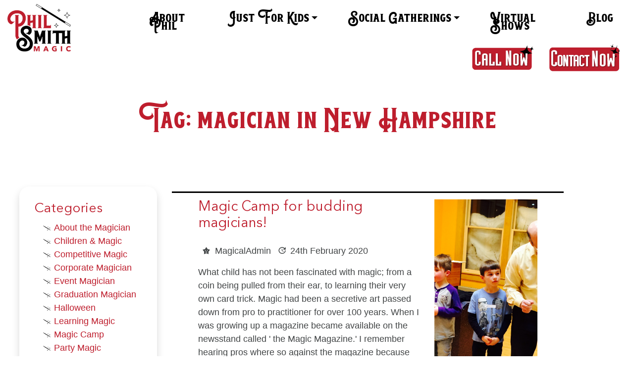

--- FILE ---
content_type: text/html; charset=UTF-8
request_url: https://abracadabraprod.com/tag/magician-in-new-hampshire/
body_size: 13164
content:
<!doctype html>

<html lang="en">
  <head>
  	<meta charset="utf-8">
  	<meta charset="UTF-8">
  	<meta name="viewport" content="width=device-width, initial-scale=1, shrink-to-fit=no">
  	<title>magician in New Hampshire Archives - Abracadabra Productions</title>
	<link rel="stylesheet" href="https://abracadabraprod.com/wp-content/themes/ZebraloveWebSolutions21/css/bootstrap.min.css">
	<link href="https://abracadabraprod.com/wp-content/themes/ZebraloveWebSolutions21/style.css?ver=674" rel="stylesheet">
	<meta name='robots' content='index, follow, max-image-preview:large, max-snippet:-1, max-video-preview:-1' />
	<style>img:is([sizes="auto" i], [sizes^="auto," i]) { contain-intrinsic-size: 3000px 1500px }</style>
	
	<!-- This site is optimized with the Yoast SEO plugin v26.2 - https://yoast.com/wordpress/plugins/seo/ -->
	<link rel="canonical" href="https://abracadabraprod.com/tag/magician-in-new-hampshire/" />
	<meta property="og:locale" content="en_US" />
	<meta property="og:type" content="article" />
	<meta property="og:title" content="magician in New Hampshire Archives - Abracadabra Productions" />
	<meta property="og:url" content="https://abracadabraprod.com/tag/magician-in-new-hampshire/" />
	<meta property="og:site_name" content="Abracadabra Productions" />
	<meta property="og:image" content="https://abracadabraprod.com/wp-content/uploads/2021/06/10873519_857554957600081_3494406921434443043_o-1024x697-1.jpg" />
	<meta property="og:image:width" content="1200" />
	<meta property="og:image:height" content="628" />
	<meta property="og:image:type" content="image/jpeg" />
	<meta name="twitter:card" content="summary_large_image" />
	<script type="application/ld+json" class="yoast-schema-graph">{"@context":"https://schema.org","@graph":[{"@type":"CollectionPage","@id":"https://abracadabraprod.com/tag/magician-in-new-hampshire/","url":"https://abracadabraprod.com/tag/magician-in-new-hampshire/","name":"magician in New Hampshire Archives - Abracadabra Productions","isPartOf":{"@id":"https://abracadabraprod.com/#website"},"primaryImageOfPage":{"@id":"https://abracadabraprod.com/tag/magician-in-new-hampshire/#primaryimage"},"image":{"@id":"https://abracadabraprod.com/tag/magician-in-new-hampshire/#primaryimage"},"thumbnailUrl":"https://abracadabraprod.com/wp-content/uploads/2018/04/2015-02-06-18.12.39.jpg","breadcrumb":{"@id":"https://abracadabraprod.com/tag/magician-in-new-hampshire/#breadcrumb"},"inLanguage":"en-US"},{"@type":"ImageObject","inLanguage":"en-US","@id":"https://abracadabraprod.com/tag/magician-in-new-hampshire/#primaryimage","url":"https://abracadabraprod.com/wp-content/uploads/2018/04/2015-02-06-18.12.39.jpg","contentUrl":"https://abracadabraprod.com/wp-content/uploads/2018/04/2015-02-06-18.12.39.jpg","width":2406,"height":1805,"caption":"Magic camp for kids"},{"@type":"BreadcrumbList","@id":"https://abracadabraprod.com/tag/magician-in-new-hampshire/#breadcrumb","itemListElement":[{"@type":"ListItem","position":1,"name":"Home","item":"https://abracadabraprod.com/"},{"@type":"ListItem","position":2,"name":"magician in New Hampshire"}]},{"@type":"WebSite","@id":"https://abracadabraprod.com/#website","url":"https://abracadabraprod.com/","name":"Abracadabra Productions","description":"Phil Smith, your Maine Magician","publisher":{"@id":"https://abracadabraprod.com/#organization"},"potentialAction":[{"@type":"SearchAction","target":{"@type":"EntryPoint","urlTemplate":"https://abracadabraprod.com/?s={search_term_string}"},"query-input":{"@type":"PropertyValueSpecification","valueRequired":true,"valueName":"search_term_string"}}],"inLanguage":"en-US"},{"@type":"Organization","@id":"https://abracadabraprod.com/#organization","name":"Abracadabra Productions","url":"https://abracadabraprod.com/","logo":{"@type":"ImageObject","inLanguage":"en-US","@id":"https://abracadabraprod.com/#/schema/logo/image/","url":"https://abracadabraprod.com/wp-content/uploads/2021/04/maine-magician-logo-150.png","contentUrl":"https://abracadabraprod.com/wp-content/uploads/2021/04/maine-magician-logo-150.png","width":150,"height":92,"caption":"Abracadabra Productions"},"image":{"@id":"https://abracadabraprod.com/#/schema/logo/image/"},"sameAs":["https://www.facebook.com/abracadaproductions"]}]}</script>
	<!-- / Yoast SEO plugin. -->


<link rel='dns-prefetch' href='//cdn.jsdelivr.net' />
<link rel="alternate" type="application/rss+xml" title="Abracadabra Productions &raquo; magician in New Hampshire Tag Feed" href="https://abracadabraprod.com/tag/magician-in-new-hampshire/feed/" />
		<!-- This site uses the Google Analytics by MonsterInsights plugin v9.10.0 - Using Analytics tracking - https://www.monsterinsights.com/ -->
							<script src="//www.googletagmanager.com/gtag/js?id=G-DW1DYR675P"  data-cfasync="false" data-wpfc-render="false" type="text/javascript" async></script>
			<script data-cfasync="false" data-wpfc-render="false" type="text/javascript">
				var mi_version = '9.10.0';
				var mi_track_user = true;
				var mi_no_track_reason = '';
								var MonsterInsightsDefaultLocations = {"page_location":"https:\/\/abracadabraprod.com\/tag\/magician-in-new-hampshire\/"};
								if ( typeof MonsterInsightsPrivacyGuardFilter === 'function' ) {
					var MonsterInsightsLocations = (typeof MonsterInsightsExcludeQuery === 'object') ? MonsterInsightsPrivacyGuardFilter( MonsterInsightsExcludeQuery ) : MonsterInsightsPrivacyGuardFilter( MonsterInsightsDefaultLocations );
				} else {
					var MonsterInsightsLocations = (typeof MonsterInsightsExcludeQuery === 'object') ? MonsterInsightsExcludeQuery : MonsterInsightsDefaultLocations;
				}

								var disableStrs = [
										'ga-disable-G-DW1DYR675P',
									];

				/* Function to detect opted out users */
				function __gtagTrackerIsOptedOut() {
					for (var index = 0; index < disableStrs.length; index++) {
						if (document.cookie.indexOf(disableStrs[index] + '=true') > -1) {
							return true;
						}
					}

					return false;
				}

				/* Disable tracking if the opt-out cookie exists. */
				if (__gtagTrackerIsOptedOut()) {
					for (var index = 0; index < disableStrs.length; index++) {
						window[disableStrs[index]] = true;
					}
				}

				/* Opt-out function */
				function __gtagTrackerOptout() {
					for (var index = 0; index < disableStrs.length; index++) {
						document.cookie = disableStrs[index] + '=true; expires=Thu, 31 Dec 2099 23:59:59 UTC; path=/';
						window[disableStrs[index]] = true;
					}
				}

				if ('undefined' === typeof gaOptout) {
					function gaOptout() {
						__gtagTrackerOptout();
					}
				}
								window.dataLayer = window.dataLayer || [];

				window.MonsterInsightsDualTracker = {
					helpers: {},
					trackers: {},
				};
				if (mi_track_user) {
					function __gtagDataLayer() {
						dataLayer.push(arguments);
					}

					function __gtagTracker(type, name, parameters) {
						if (!parameters) {
							parameters = {};
						}

						if (parameters.send_to) {
							__gtagDataLayer.apply(null, arguments);
							return;
						}

						if (type === 'event') {
														parameters.send_to = monsterinsights_frontend.v4_id;
							var hookName = name;
							if (typeof parameters['event_category'] !== 'undefined') {
								hookName = parameters['event_category'] + ':' + name;
							}

							if (typeof MonsterInsightsDualTracker.trackers[hookName] !== 'undefined') {
								MonsterInsightsDualTracker.trackers[hookName](parameters);
							} else {
								__gtagDataLayer('event', name, parameters);
							}
							
						} else {
							__gtagDataLayer.apply(null, arguments);
						}
					}

					__gtagTracker('js', new Date());
					__gtagTracker('set', {
						'developer_id.dZGIzZG': true,
											});
					if ( MonsterInsightsLocations.page_location ) {
						__gtagTracker('set', MonsterInsightsLocations);
					}
										__gtagTracker('config', 'G-DW1DYR675P', {"forceSSL":"true","link_attribution":"true"} );
										window.gtag = __gtagTracker;										(function () {
						/* https://developers.google.com/analytics/devguides/collection/analyticsjs/ */
						/* ga and __gaTracker compatibility shim. */
						var noopfn = function () {
							return null;
						};
						var newtracker = function () {
							return new Tracker();
						};
						var Tracker = function () {
							return null;
						};
						var p = Tracker.prototype;
						p.get = noopfn;
						p.set = noopfn;
						p.send = function () {
							var args = Array.prototype.slice.call(arguments);
							args.unshift('send');
							__gaTracker.apply(null, args);
						};
						var __gaTracker = function () {
							var len = arguments.length;
							if (len === 0) {
								return;
							}
							var f = arguments[len - 1];
							if (typeof f !== 'object' || f === null || typeof f.hitCallback !== 'function') {
								if ('send' === arguments[0]) {
									var hitConverted, hitObject = false, action;
									if ('event' === arguments[1]) {
										if ('undefined' !== typeof arguments[3]) {
											hitObject = {
												'eventAction': arguments[3],
												'eventCategory': arguments[2],
												'eventLabel': arguments[4],
												'value': arguments[5] ? arguments[5] : 1,
											}
										}
									}
									if ('pageview' === arguments[1]) {
										if ('undefined' !== typeof arguments[2]) {
											hitObject = {
												'eventAction': 'page_view',
												'page_path': arguments[2],
											}
										}
									}
									if (typeof arguments[2] === 'object') {
										hitObject = arguments[2];
									}
									if (typeof arguments[5] === 'object') {
										Object.assign(hitObject, arguments[5]);
									}
									if ('undefined' !== typeof arguments[1].hitType) {
										hitObject = arguments[1];
										if ('pageview' === hitObject.hitType) {
											hitObject.eventAction = 'page_view';
										}
									}
									if (hitObject) {
										action = 'timing' === arguments[1].hitType ? 'timing_complete' : hitObject.eventAction;
										hitConverted = mapArgs(hitObject);
										__gtagTracker('event', action, hitConverted);
									}
								}
								return;
							}

							function mapArgs(args) {
								var arg, hit = {};
								var gaMap = {
									'eventCategory': 'event_category',
									'eventAction': 'event_action',
									'eventLabel': 'event_label',
									'eventValue': 'event_value',
									'nonInteraction': 'non_interaction',
									'timingCategory': 'event_category',
									'timingVar': 'name',
									'timingValue': 'value',
									'timingLabel': 'event_label',
									'page': 'page_path',
									'location': 'page_location',
									'title': 'page_title',
									'referrer' : 'page_referrer',
								};
								for (arg in args) {
																		if (!(!args.hasOwnProperty(arg) || !gaMap.hasOwnProperty(arg))) {
										hit[gaMap[arg]] = args[arg];
									} else {
										hit[arg] = args[arg];
									}
								}
								return hit;
							}

							try {
								f.hitCallback();
							} catch (ex) {
							}
						};
						__gaTracker.create = newtracker;
						__gaTracker.getByName = newtracker;
						__gaTracker.getAll = function () {
							return [];
						};
						__gaTracker.remove = noopfn;
						__gaTracker.loaded = true;
						window['__gaTracker'] = __gaTracker;
					})();
									} else {
										console.log("");
					(function () {
						function __gtagTracker() {
							return null;
						}

						window['__gtagTracker'] = __gtagTracker;
						window['gtag'] = __gtagTracker;
					})();
									}
			</script>
							<!-- / Google Analytics by MonsterInsights -->
		<script type="text/javascript">
/* <![CDATA[ */
window._wpemojiSettings = {"baseUrl":"https:\/\/s.w.org\/images\/core\/emoji\/16.0.1\/72x72\/","ext":".png","svgUrl":"https:\/\/s.w.org\/images\/core\/emoji\/16.0.1\/svg\/","svgExt":".svg","source":{"concatemoji":"https:\/\/abracadabraprod.com\/wp-includes\/js\/wp-emoji-release.min.js?ver=6.8.3"}};
/*! This file is auto-generated */
!function(s,n){var o,i,e;function c(e){try{var t={supportTests:e,timestamp:(new Date).valueOf()};sessionStorage.setItem(o,JSON.stringify(t))}catch(e){}}function p(e,t,n){e.clearRect(0,0,e.canvas.width,e.canvas.height),e.fillText(t,0,0);var t=new Uint32Array(e.getImageData(0,0,e.canvas.width,e.canvas.height).data),a=(e.clearRect(0,0,e.canvas.width,e.canvas.height),e.fillText(n,0,0),new Uint32Array(e.getImageData(0,0,e.canvas.width,e.canvas.height).data));return t.every(function(e,t){return e===a[t]})}function u(e,t){e.clearRect(0,0,e.canvas.width,e.canvas.height),e.fillText(t,0,0);for(var n=e.getImageData(16,16,1,1),a=0;a<n.data.length;a++)if(0!==n.data[a])return!1;return!0}function f(e,t,n,a){switch(t){case"flag":return n(e,"\ud83c\udff3\ufe0f\u200d\u26a7\ufe0f","\ud83c\udff3\ufe0f\u200b\u26a7\ufe0f")?!1:!n(e,"\ud83c\udde8\ud83c\uddf6","\ud83c\udde8\u200b\ud83c\uddf6")&&!n(e,"\ud83c\udff4\udb40\udc67\udb40\udc62\udb40\udc65\udb40\udc6e\udb40\udc67\udb40\udc7f","\ud83c\udff4\u200b\udb40\udc67\u200b\udb40\udc62\u200b\udb40\udc65\u200b\udb40\udc6e\u200b\udb40\udc67\u200b\udb40\udc7f");case"emoji":return!a(e,"\ud83e\udedf")}return!1}function g(e,t,n,a){var r="undefined"!=typeof WorkerGlobalScope&&self instanceof WorkerGlobalScope?new OffscreenCanvas(300,150):s.createElement("canvas"),o=r.getContext("2d",{willReadFrequently:!0}),i=(o.textBaseline="top",o.font="600 32px Arial",{});return e.forEach(function(e){i[e]=t(o,e,n,a)}),i}function t(e){var t=s.createElement("script");t.src=e,t.defer=!0,s.head.appendChild(t)}"undefined"!=typeof Promise&&(o="wpEmojiSettingsSupports",i=["flag","emoji"],n.supports={everything:!0,everythingExceptFlag:!0},e=new Promise(function(e){s.addEventListener("DOMContentLoaded",e,{once:!0})}),new Promise(function(t){var n=function(){try{var e=JSON.parse(sessionStorage.getItem(o));if("object"==typeof e&&"number"==typeof e.timestamp&&(new Date).valueOf()<e.timestamp+604800&&"object"==typeof e.supportTests)return e.supportTests}catch(e){}return null}();if(!n){if("undefined"!=typeof Worker&&"undefined"!=typeof OffscreenCanvas&&"undefined"!=typeof URL&&URL.createObjectURL&&"undefined"!=typeof Blob)try{var e="postMessage("+g.toString()+"("+[JSON.stringify(i),f.toString(),p.toString(),u.toString()].join(",")+"));",a=new Blob([e],{type:"text/javascript"}),r=new Worker(URL.createObjectURL(a),{name:"wpTestEmojiSupports"});return void(r.onmessage=function(e){c(n=e.data),r.terminate(),t(n)})}catch(e){}c(n=g(i,f,p,u))}t(n)}).then(function(e){for(var t in e)n.supports[t]=e[t],n.supports.everything=n.supports.everything&&n.supports[t],"flag"!==t&&(n.supports.everythingExceptFlag=n.supports.everythingExceptFlag&&n.supports[t]);n.supports.everythingExceptFlag=n.supports.everythingExceptFlag&&!n.supports.flag,n.DOMReady=!1,n.readyCallback=function(){n.DOMReady=!0}}).then(function(){return e}).then(function(){var e;n.supports.everything||(n.readyCallback(),(e=n.source||{}).concatemoji?t(e.concatemoji):e.wpemoji&&e.twemoji&&(t(e.twemoji),t(e.wpemoji)))}))}((window,document),window._wpemojiSettings);
/* ]]> */
</script>
<style id='wp-emoji-styles-inline-css' type='text/css'>

	img.wp-smiley, img.emoji {
		display: inline !important;
		border: none !important;
		box-shadow: none !important;
		height: 1em !important;
		width: 1em !important;
		margin: 0 0.07em !important;
		vertical-align: -0.1em !important;
		background: none !important;
		padding: 0 !important;
	}
</style>
<link rel='stylesheet' id='wp-block-library-css' href='https://abracadabraprod.com/wp-includes/css/dist/block-library/style.min.css?ver=6.8.3' type='text/css' media='all' />
<style id='classic-theme-styles-inline-css' type='text/css'>
/*! This file is auto-generated */
.wp-block-button__link{color:#fff;background-color:#32373c;border-radius:9999px;box-shadow:none;text-decoration:none;padding:calc(.667em + 2px) calc(1.333em + 2px);font-size:1.125em}.wp-block-file__button{background:#32373c;color:#fff;text-decoration:none}
</style>
<style id='global-styles-inline-css' type='text/css'>
:root{--wp--preset--aspect-ratio--square: 1;--wp--preset--aspect-ratio--4-3: 4/3;--wp--preset--aspect-ratio--3-4: 3/4;--wp--preset--aspect-ratio--3-2: 3/2;--wp--preset--aspect-ratio--2-3: 2/3;--wp--preset--aspect-ratio--16-9: 16/9;--wp--preset--aspect-ratio--9-16: 9/16;--wp--preset--color--black: #000000;--wp--preset--color--cyan-bluish-gray: #abb8c3;--wp--preset--color--white: #ffffff;--wp--preset--color--pale-pink: #f78da7;--wp--preset--color--vivid-red: #cf2e2e;--wp--preset--color--luminous-vivid-orange: #ff6900;--wp--preset--color--luminous-vivid-amber: #fcb900;--wp--preset--color--light-green-cyan: #7bdcb5;--wp--preset--color--vivid-green-cyan: #00d084;--wp--preset--color--pale-cyan-blue: #8ed1fc;--wp--preset--color--vivid-cyan-blue: #0693e3;--wp--preset--color--vivid-purple: #9b51e0;--wp--preset--gradient--vivid-cyan-blue-to-vivid-purple: linear-gradient(135deg,rgba(6,147,227,1) 0%,rgb(155,81,224) 100%);--wp--preset--gradient--light-green-cyan-to-vivid-green-cyan: linear-gradient(135deg,rgb(122,220,180) 0%,rgb(0,208,130) 100%);--wp--preset--gradient--luminous-vivid-amber-to-luminous-vivid-orange: linear-gradient(135deg,rgba(252,185,0,1) 0%,rgba(255,105,0,1) 100%);--wp--preset--gradient--luminous-vivid-orange-to-vivid-red: linear-gradient(135deg,rgba(255,105,0,1) 0%,rgb(207,46,46) 100%);--wp--preset--gradient--very-light-gray-to-cyan-bluish-gray: linear-gradient(135deg,rgb(238,238,238) 0%,rgb(169,184,195) 100%);--wp--preset--gradient--cool-to-warm-spectrum: linear-gradient(135deg,rgb(74,234,220) 0%,rgb(151,120,209) 20%,rgb(207,42,186) 40%,rgb(238,44,130) 60%,rgb(251,105,98) 80%,rgb(254,248,76) 100%);--wp--preset--gradient--blush-light-purple: linear-gradient(135deg,rgb(255,206,236) 0%,rgb(152,150,240) 100%);--wp--preset--gradient--blush-bordeaux: linear-gradient(135deg,rgb(254,205,165) 0%,rgb(254,45,45) 50%,rgb(107,0,62) 100%);--wp--preset--gradient--luminous-dusk: linear-gradient(135deg,rgb(255,203,112) 0%,rgb(199,81,192) 50%,rgb(65,88,208) 100%);--wp--preset--gradient--pale-ocean: linear-gradient(135deg,rgb(255,245,203) 0%,rgb(182,227,212) 50%,rgb(51,167,181) 100%);--wp--preset--gradient--electric-grass: linear-gradient(135deg,rgb(202,248,128) 0%,rgb(113,206,126) 100%);--wp--preset--gradient--midnight: linear-gradient(135deg,rgb(2,3,129) 0%,rgb(40,116,252) 100%);--wp--preset--font-size--small: 13px;--wp--preset--font-size--medium: 20px;--wp--preset--font-size--large: 36px;--wp--preset--font-size--x-large: 42px;--wp--preset--spacing--20: 0.44rem;--wp--preset--spacing--30: 0.67rem;--wp--preset--spacing--40: 1rem;--wp--preset--spacing--50: 1.5rem;--wp--preset--spacing--60: 2.25rem;--wp--preset--spacing--70: 3.38rem;--wp--preset--spacing--80: 5.06rem;--wp--preset--shadow--natural: 6px 6px 9px rgba(0, 0, 0, 0.2);--wp--preset--shadow--deep: 12px 12px 50px rgba(0, 0, 0, 0.4);--wp--preset--shadow--sharp: 6px 6px 0px rgba(0, 0, 0, 0.2);--wp--preset--shadow--outlined: 6px 6px 0px -3px rgba(255, 255, 255, 1), 6px 6px rgba(0, 0, 0, 1);--wp--preset--shadow--crisp: 6px 6px 0px rgba(0, 0, 0, 1);}:where(.is-layout-flex){gap: 0.5em;}:where(.is-layout-grid){gap: 0.5em;}body .is-layout-flex{display: flex;}.is-layout-flex{flex-wrap: wrap;align-items: center;}.is-layout-flex > :is(*, div){margin: 0;}body .is-layout-grid{display: grid;}.is-layout-grid > :is(*, div){margin: 0;}:where(.wp-block-columns.is-layout-flex){gap: 2em;}:where(.wp-block-columns.is-layout-grid){gap: 2em;}:where(.wp-block-post-template.is-layout-flex){gap: 1.25em;}:where(.wp-block-post-template.is-layout-grid){gap: 1.25em;}.has-black-color{color: var(--wp--preset--color--black) !important;}.has-cyan-bluish-gray-color{color: var(--wp--preset--color--cyan-bluish-gray) !important;}.has-white-color{color: var(--wp--preset--color--white) !important;}.has-pale-pink-color{color: var(--wp--preset--color--pale-pink) !important;}.has-vivid-red-color{color: var(--wp--preset--color--vivid-red) !important;}.has-luminous-vivid-orange-color{color: var(--wp--preset--color--luminous-vivid-orange) !important;}.has-luminous-vivid-amber-color{color: var(--wp--preset--color--luminous-vivid-amber) !important;}.has-light-green-cyan-color{color: var(--wp--preset--color--light-green-cyan) !important;}.has-vivid-green-cyan-color{color: var(--wp--preset--color--vivid-green-cyan) !important;}.has-pale-cyan-blue-color{color: var(--wp--preset--color--pale-cyan-blue) !important;}.has-vivid-cyan-blue-color{color: var(--wp--preset--color--vivid-cyan-blue) !important;}.has-vivid-purple-color{color: var(--wp--preset--color--vivid-purple) !important;}.has-black-background-color{background-color: var(--wp--preset--color--black) !important;}.has-cyan-bluish-gray-background-color{background-color: var(--wp--preset--color--cyan-bluish-gray) !important;}.has-white-background-color{background-color: var(--wp--preset--color--white) !important;}.has-pale-pink-background-color{background-color: var(--wp--preset--color--pale-pink) !important;}.has-vivid-red-background-color{background-color: var(--wp--preset--color--vivid-red) !important;}.has-luminous-vivid-orange-background-color{background-color: var(--wp--preset--color--luminous-vivid-orange) !important;}.has-luminous-vivid-amber-background-color{background-color: var(--wp--preset--color--luminous-vivid-amber) !important;}.has-light-green-cyan-background-color{background-color: var(--wp--preset--color--light-green-cyan) !important;}.has-vivid-green-cyan-background-color{background-color: var(--wp--preset--color--vivid-green-cyan) !important;}.has-pale-cyan-blue-background-color{background-color: var(--wp--preset--color--pale-cyan-blue) !important;}.has-vivid-cyan-blue-background-color{background-color: var(--wp--preset--color--vivid-cyan-blue) !important;}.has-vivid-purple-background-color{background-color: var(--wp--preset--color--vivid-purple) !important;}.has-black-border-color{border-color: var(--wp--preset--color--black) !important;}.has-cyan-bluish-gray-border-color{border-color: var(--wp--preset--color--cyan-bluish-gray) !important;}.has-white-border-color{border-color: var(--wp--preset--color--white) !important;}.has-pale-pink-border-color{border-color: var(--wp--preset--color--pale-pink) !important;}.has-vivid-red-border-color{border-color: var(--wp--preset--color--vivid-red) !important;}.has-luminous-vivid-orange-border-color{border-color: var(--wp--preset--color--luminous-vivid-orange) !important;}.has-luminous-vivid-amber-border-color{border-color: var(--wp--preset--color--luminous-vivid-amber) !important;}.has-light-green-cyan-border-color{border-color: var(--wp--preset--color--light-green-cyan) !important;}.has-vivid-green-cyan-border-color{border-color: var(--wp--preset--color--vivid-green-cyan) !important;}.has-pale-cyan-blue-border-color{border-color: var(--wp--preset--color--pale-cyan-blue) !important;}.has-vivid-cyan-blue-border-color{border-color: var(--wp--preset--color--vivid-cyan-blue) !important;}.has-vivid-purple-border-color{border-color: var(--wp--preset--color--vivid-purple) !important;}.has-vivid-cyan-blue-to-vivid-purple-gradient-background{background: var(--wp--preset--gradient--vivid-cyan-blue-to-vivid-purple) !important;}.has-light-green-cyan-to-vivid-green-cyan-gradient-background{background: var(--wp--preset--gradient--light-green-cyan-to-vivid-green-cyan) !important;}.has-luminous-vivid-amber-to-luminous-vivid-orange-gradient-background{background: var(--wp--preset--gradient--luminous-vivid-amber-to-luminous-vivid-orange) !important;}.has-luminous-vivid-orange-to-vivid-red-gradient-background{background: var(--wp--preset--gradient--luminous-vivid-orange-to-vivid-red) !important;}.has-very-light-gray-to-cyan-bluish-gray-gradient-background{background: var(--wp--preset--gradient--very-light-gray-to-cyan-bluish-gray) !important;}.has-cool-to-warm-spectrum-gradient-background{background: var(--wp--preset--gradient--cool-to-warm-spectrum) !important;}.has-blush-light-purple-gradient-background{background: var(--wp--preset--gradient--blush-light-purple) !important;}.has-blush-bordeaux-gradient-background{background: var(--wp--preset--gradient--blush-bordeaux) !important;}.has-luminous-dusk-gradient-background{background: var(--wp--preset--gradient--luminous-dusk) !important;}.has-pale-ocean-gradient-background{background: var(--wp--preset--gradient--pale-ocean) !important;}.has-electric-grass-gradient-background{background: var(--wp--preset--gradient--electric-grass) !important;}.has-midnight-gradient-background{background: var(--wp--preset--gradient--midnight) !important;}.has-small-font-size{font-size: var(--wp--preset--font-size--small) !important;}.has-medium-font-size{font-size: var(--wp--preset--font-size--medium) !important;}.has-large-font-size{font-size: var(--wp--preset--font-size--large) !important;}.has-x-large-font-size{font-size: var(--wp--preset--font-size--x-large) !important;}
:where(.wp-block-post-template.is-layout-flex){gap: 1.25em;}:where(.wp-block-post-template.is-layout-grid){gap: 1.25em;}
:where(.wp-block-columns.is-layout-flex){gap: 2em;}:where(.wp-block-columns.is-layout-grid){gap: 2em;}
:root :where(.wp-block-pullquote){font-size: 1.5em;line-height: 1.6;}
</style>
<link rel='stylesheet' id='wpos-slick-style-css' href='https://abracadabraprod.com/wp-content/plugins/wp-logo-showcase-responsive-slider-slider/assets/css/slick.css?ver=3.8.5' type='text/css' media='all' />
<link rel='stylesheet' id='wpls-public-style-css' href='https://abracadabraprod.com/wp-content/plugins/wp-logo-showcase-responsive-slider-slider/assets/css/wpls-public.css?ver=3.8.5' type='text/css' media='all' />
<link rel='stylesheet' id='materialdesignicons-css' href='https://abracadabraprod.com/wp-content/plugins/wp-customizer-icon/assets/css/materialdesignicons.min.css' type='text/css' media='all' />
<link rel='stylesheet' id='bootstrap-css' href='https://abracadabraprod.com/wp-content/themes/ZebraloveWebSolutions21/css/bootstrap.min.css?ver=6.8.3' type='text/css' media='all' />
<link rel='stylesheet' id='mytheme_main_style-css' href='https://abracadabraprod.com/wp-content/themes/ZebraloveWebSolutions21/style.css?ver=6.8.3' type='text/css' media='all' />
<!--n2css--><!--n2js--><script type="text/javascript" src="https://abracadabraprod.com/wp-includes/js/jquery/jquery.min.js?ver=3.7.1" id="jquery-core-js"></script>
<script type="text/javascript" src="https://abracadabraprod.com/wp-includes/js/jquery/jquery-migrate.min.js?ver=3.4.1" id="jquery-migrate-js"></script>
<script type="text/javascript" src="https://abracadabraprod.com/wp-content/plugins/google-analytics-for-wordpress/assets/js/frontend-gtag.min.js?ver=9.10.0" id="monsterinsights-frontend-script-js" async="async" data-wp-strategy="async"></script>
<script data-cfasync="false" data-wpfc-render="false" type="text/javascript" id='monsterinsights-frontend-script-js-extra'>/* <![CDATA[ */
var monsterinsights_frontend = {"js_events_tracking":"true","download_extensions":"doc,pdf,ppt,zip,xls,docx,pptx,xlsx","inbound_paths":"[{\"path\":\"\\\/go\\\/\",\"label\":\"affiliate\"},{\"path\":\"\\\/recommend\\\/\",\"label\":\"affiliate\"}]","home_url":"https:\/\/abracadabraprod.com","hash_tracking":"false","v4_id":"G-DW1DYR675P"};/* ]]> */
</script>
<link rel="https://api.w.org/" href="https://abracadabraprod.com/wp-json/" /><link rel="alternate" title="JSON" type="application/json" href="https://abracadabraprod.com/wp-json/wp/v2/tags/17" /><link rel="EditURI" type="application/rsd+xml" title="RSD" href="https://abracadabraprod.com/xmlrpc.php?rsd" />
<meta name="generator" content="WordPress 6.8.3" />

    <style>

		@font-face {

			font-family: 'Raleway';

			src: url('https://abracadabraprod.com/wp-content/themes/ZebraloveWebSolutions21/fonts/Raleway-Bold.woff2') format('woff2'),

				url('https://abracadabraprod.com/wp-content/themes/ZebraloveWebSolutions21/fonts/Raleway-Bold.woff') format('woff');

			font-weight: bold;

			font-style: normal;

			font-display: swap;

		}

		@font-face {

			font-family: 'Raleway';

			src: url('https://abracadabraprod.com/wp-content/themes/ZebraloveWebSolutions21/fonts/Raleway-BoldItalic.woff2') format('woff2'),

				url('https://abracadabraprod.com/wp-content/themes/ZebraloveWebSolutions21/fonts/Raleway-BoldItalic.woff') format('woff');

			font-weight: bold;

			font-style: normal;

			font-display: swap;

		}

		@font-face {

			font-family: 'Raleway';

			src: url('https://abracadabraprod.com/wp-content/themes/ZebraloveWebSolutions21/fonts/Raleway-Italic.woff2') format('woff2'),

				url('https://abracadabraprod.com/wp-content/themes/ZebraloveWebSolutions21/fonts/Raleway-Italic.woff') format('woff');

			font-weight: normal;

			font-style: normal;

			font-display: swap;

		}

		@font-face {

			font-family: 'Raleway';

			src: url('https://abracadabraprod.com/wp-content/themes/ZebraloveWebSolutions21/fonts/Raleway-Light.woff2') format('woff2'),

				url('https://abracadabraprod.com/wp-content/themes/ZebraloveWebSolutions21/fonts/Raleway-Light.woff') format('woff');

			font-weight: normal;

			font-style: normal;

			font-display: swap;

		}

		@font-face {

			font-family: 'Raleway';

			src: url('https://abracadabraprod.com/wp-content/themes/ZebraloveWebSolutions21/fonts/Raleway-LightItalic.woff2') format('woff2'),

				url('https://abracadabraprod.com/wp-content/themes/ZebraloveWebSolutions21/fonts/Raleway-LightItalic.woff') format('woff');

			font-weight: normal;

			font-style: normal;

			font-display: swap;

		}

		@font-face {

			font-family: 'Raleway';

			src: url('https://abracadabraprod.com/wp-content/themes/ZebraloveWebSolutions21/fonts/Raleway-Medium.woff2') format('woff2'),

				url('https://abracadabraprod.com/wp-content/themes/ZebraloveWebSolutions21/fonts/Raleway-Medium.woff') format('woff');

			font-weight: normal;

			font-style: normal;

			font-display: swap;

		}

		@font-face {

			font-family: 'Raleway';

			src: url('https://abracadabraprod.com/wp-content/themes/ZebraloveWebSolutions21/fonts/Raleway-Regular.woff2') format('woff2'),

				url('https://abracadabraprod.com/wp-content/themes/ZebraloveWebSolutions21/fonts/Raleway-Regular.woff') format('woff');

			font-weight: normal;

			font-style: normal;

			font-display: swap;

		}

    </style>



    <link rel="icon" href="https://abracadabraprod.com/wp-content/uploads/2021/04/maine-magician-logo-150x150.png" sizes="32x32" />
<link rel="icon" href="https://abracadabraprod.com/wp-content/uploads/2021/04/maine-magician-logo.png" sizes="192x192" />
<link rel="apple-touch-icon" href="https://abracadabraprod.com/wp-content/uploads/2021/04/maine-magician-logo.png" />
<meta name="msapplication-TileImage" content="https://abracadabraprod.com/wp-content/uploads/2021/04/maine-magician-logo.png" />
	<style>
		body { color:#424546 ; font-size: 1.125rem ; }
		@media (min-width:1194px){.bg-light {background-color: transparent !important;}}.bg-light {background-color: #fff !important;}
		.navBar {background-color: #ffffff;}
		h1,h2,h3,h4,h5,h6 {color:#be1e2d ;}
		.top-bar {background-color:#be1e2d ;}
		.top-bar .mdi, .navBar .mdi  {color: #be1e2d;}
		.navbar-light .navbar-nav .nav-link { color:#000000 ; }
		.navbar-light .navbar-nav .active > .nav-link, .navbar-light .navbar-nav .nav-link:hover { color:#be1e2d ; }
		a, a:hover { color:#be1e2d; }
		footer {background-color:#ffffff; color: #000000; }
		footer a {color: #be1e2d;}
		.copyright a {color: #000000;}
		.kt-block-spacer .kt-divider { border-top-color: #be1e2d; }
	</style>  
  </head>
  <body>
	    <div class="container-fluid navBar fixed-top py-2 interiorNav">
		<div class="row d-sm-none">
			<nav class="navbar navbar-expand-xl navbar-light bg-light">
				<div class="col-6">
					<a href="https://abracadabraprod.com"><img src="https://abracadabraprod.com/wp-content/uploads/2024/02/SMALL-LOGO-PNG-1.png" id="logo" class="img-fluid"></a>
				</div>
				<div class="col-5">
					<!--<a href="tel:207-797-7800" class="btn"><img src="https://abracadabraprod.com/wp-content/themes/ZebraloveWebSolutions21/imgs/call-now-button.png" title="Call Phil" class="img-fluid"></a>
					<a href="https://abracadabraprod.com/book-now/" class="btn"><img src="https://abracadabraprod.com/wp-content/themes/ZebraloveWebSolutions21/imgs/contact-now-button.png" title="Book Phil" class="img-fluid"></a>-->
					<a href="tel:207-797-7800" class="btn btn-custom mb-2" title="Call Now">CALL NOW</a><br/>
					<button class="navbar-toggler ml-auto" type="button" data-toggle="collapse" data-target="#navbarSupportedContent" aria-controls="navbarSupportedContent" aria-expanded="false" aria-label="Toggle navigation">
						<span class="navbar-toggler-icon"></span>
					  </button>
					
				</div>
				<div class="col-12">
					  <div id="navbarSupportedContent" class="collapse navbar-collapse"><ul id="menu-primary-menu" class="navbar-nav ml-auto"><li itemscope="itemscope" itemtype="https://www.schema.org/SiteNavigationElement" id="menu-item-1040" class="menu-item menu-item-type-post_type menu-item-object-page menu-item-1040 nav-item"><a title="About Phil" href="https://abracadabraprod.com/about-phil-smith/" class="nav-link">About Phil</a></li>
<li itemscope="itemscope" itemtype="https://www.schema.org/SiteNavigationElement" id="menu-item-1071" class="menu-item menu-item-type-post_type menu-item-object-page menu-item-has-children dropdown menu-item-1071 nav-item"><a title="Just For Kids" href="#" data-toggle="dropdown" aria-haspopup="true" aria-expanded="false" class="dropdown-toggle nav-link" id="menu-item-dropdown-1071">Just For Kids</a>
<ul class="dropdown-menu" aria-labelledby="menu-item-dropdown-1071" role="menu">
	<li itemscope="itemscope" itemtype="https://www.schema.org/SiteNavigationElement" id="menu-item-1165" class="menu-item menu-item-type-post_type menu-item-object-page menu-item-1165 nav-item"><a title="Birthday Parties" href="https://abracadabraprod.com/just-for-kids/birthday-party-magician/" class="dropdown-item">Birthday Parties</a></li>
	<li itemscope="itemscope" itemtype="https://www.schema.org/SiteNavigationElement" id="menu-item-1989" class="menu-item menu-item-type-post_type menu-item-object-page menu-item-1989 nav-item"><a title="Camps/Campgrounds" href="https://abracadabraprod.com/camps-campgrounds/" class="dropdown-item">Camps/Campgrounds</a></li>
	<li itemscope="itemscope" itemtype="https://www.schema.org/SiteNavigationElement" id="menu-item-1074" class="menu-item menu-item-type-post_type menu-item-object-page menu-item-1074 nav-item"><a title="School Events" href="https://abracadabraprod.com/just-for-kids/school-events-entertainment/" class="dropdown-item">School Events</a></li>
	<li itemscope="itemscope" itemtype="https://www.schema.org/SiteNavigationElement" id="menu-item-1076" class="menu-item menu-item-type-post_type menu-item-object-page menu-item-1076 nav-item"><a title="Special Family &#038; Kids Events" href="https://abracadabraprod.com/just-for-kids/special-kids-events/" class="dropdown-item">Special Family &#038; Kids Events</a></li>
	<li itemscope="itemscope" itemtype="https://www.schema.org/SiteNavigationElement" id="menu-item-1073" class="menu-item menu-item-type-post_type menu-item-object-page menu-item-1073 nav-item"><a title="Preschool Entertainment" href="https://abracadabraprod.com/just-for-kids/preschool-entertainment/" class="dropdown-item">Preschool Entertainment</a></li>
</ul>
</li>
<li itemscope="itemscope" itemtype="https://www.schema.org/SiteNavigationElement" id="menu-item-1328" class="menu-item menu-item-type-custom menu-item-object-custom menu-item-has-children dropdown menu-item-1328 nav-item"><a title="Social Gatherings" href="#" data-toggle="dropdown" aria-haspopup="true" aria-expanded="false" class="dropdown-toggle nav-link" id="menu-item-dropdown-1328">Social Gatherings</a>
<ul class="dropdown-menu" aria-labelledby="menu-item-dropdown-1328" role="menu">
	<li itemscope="itemscope" itemtype="https://www.schema.org/SiteNavigationElement" id="menu-item-1246" class="menu-item menu-item-type-post_type menu-item-object-page menu-item-1246 nav-item"><a title="Weddings" href="https://abracadabraprod.com/weddings/" class="dropdown-item">Weddings</a></li>
	<li itemscope="itemscope" itemtype="https://www.schema.org/SiteNavigationElement" id="menu-item-1405" class="menu-item menu-item-type-post_type menu-item-object-page menu-item-1405 nav-item"><a title="Bat/Bar Mitzvahs" href="https://abracadabraprod.com/bar-mitzvah-entertainment/" class="dropdown-item">Bat/Bar Mitzvahs</a></li>
	<li itemscope="itemscope" itemtype="https://www.schema.org/SiteNavigationElement" id="menu-item-1412" class="menu-item menu-item-type-post_type menu-item-object-page menu-item-1412 nav-item"><a title="Adult Birthday Party’s" href="https://abracadabraprod.com/adult-birthday-partys/" class="dropdown-item">Adult Birthday Party’s</a></li>
	<li itemscope="itemscope" itemtype="https://www.schema.org/SiteNavigationElement" id="menu-item-1327" class="menu-item menu-item-type-post_type menu-item-object-page menu-item-1327 nav-item"><a title="Project Graduation/Graduation parties" href="https://abracadabraprod.com/project-graduation-entertainment/" class="dropdown-item">Project Graduation/Graduation parties</a></li>
</ul>
</li>
<li itemscope="itemscope" itemtype="https://www.schema.org/SiteNavigationElement" id="menu-item-1044" class="menu-item menu-item-type-post_type menu-item-object-page menu-item-1044 nav-item"><a title="Virtual Shows" href="https://abracadabraprod.com/virtual-magic-shows/" class="nav-link">Virtual Shows</a></li>
<li itemscope="itemscope" itemtype="https://www.schema.org/SiteNavigationElement" id="menu-item-1209" class="menu-item menu-item-type-post_type menu-item-object-page current_page_parent menu-item-1209 nav-item"><a title="Blog" href="https://abracadabraprod.com/blog/" class="nav-link">Blog</a></li>
</ul></div>				</div>
			</nav>	
		</div>
		
		<div class="row d-none d-sm-flex">
			<div class="col-2">
				<div class="logoWrapper">
					<a href="https://abracadabraprod.com"><img src="https://abracadabraprod.com/wp-content/uploads/2024/02/SMALL-LOGO-PNG-1.png" id="logo" class="img-fluid"></a>
				</div>	
			</div>
			<div class="col-10">
				<nav class="navbar navbar-expand-xl navbar-light bg-light">
				  <button class="navbar-toggler ml-auto" type="button" data-toggle="collapse" data-target="#navbarSupportedContent" aria-controls="navbarSupportedContent" aria-expanded="false" aria-label="Toggle navigation">
					<span class="navbar-toggler-icon"></span>
				  </button>
				  <div id="navbarSupportedContent" class="collapse navbar-collapse"><ul id="menu-primary-menu-1" class="navbar-nav ml-auto"><li itemscope="itemscope" itemtype="https://www.schema.org/SiteNavigationElement" class="menu-item menu-item-type-post_type menu-item-object-page menu-item-1040 nav-item"><a title="About Phil" href="https://abracadabraprod.com/about-phil-smith/" class="nav-link">About Phil</a></li>
<li itemscope="itemscope" itemtype="https://www.schema.org/SiteNavigationElement" class="menu-item menu-item-type-post_type menu-item-object-page menu-item-has-children dropdown menu-item-1071 nav-item"><a title="Just For Kids" href="#" data-toggle="dropdown" aria-haspopup="true" aria-expanded="false" class="dropdown-toggle nav-link" id="menu-item-dropdown-1071">Just For Kids</a>
<ul class="dropdown-menu" aria-labelledby="menu-item-dropdown-1071" role="menu">
	<li itemscope="itemscope" itemtype="https://www.schema.org/SiteNavigationElement" class="menu-item menu-item-type-post_type menu-item-object-page menu-item-1165 nav-item"><a title="Birthday Parties" href="https://abracadabraprod.com/just-for-kids/birthday-party-magician/" class="dropdown-item">Birthday Parties</a></li>
	<li itemscope="itemscope" itemtype="https://www.schema.org/SiteNavigationElement" class="menu-item menu-item-type-post_type menu-item-object-page menu-item-1989 nav-item"><a title="Camps/Campgrounds" href="https://abracadabraprod.com/camps-campgrounds/" class="dropdown-item">Camps/Campgrounds</a></li>
	<li itemscope="itemscope" itemtype="https://www.schema.org/SiteNavigationElement" class="menu-item menu-item-type-post_type menu-item-object-page menu-item-1074 nav-item"><a title="School Events" href="https://abracadabraprod.com/just-for-kids/school-events-entertainment/" class="dropdown-item">School Events</a></li>
	<li itemscope="itemscope" itemtype="https://www.schema.org/SiteNavigationElement" class="menu-item menu-item-type-post_type menu-item-object-page menu-item-1076 nav-item"><a title="Special Family &#038; Kids Events" href="https://abracadabraprod.com/just-for-kids/special-kids-events/" class="dropdown-item">Special Family &#038; Kids Events</a></li>
	<li itemscope="itemscope" itemtype="https://www.schema.org/SiteNavigationElement" class="menu-item menu-item-type-post_type menu-item-object-page menu-item-1073 nav-item"><a title="Preschool Entertainment" href="https://abracadabraprod.com/just-for-kids/preschool-entertainment/" class="dropdown-item">Preschool Entertainment</a></li>
</ul>
</li>
<li itemscope="itemscope" itemtype="https://www.schema.org/SiteNavigationElement" class="menu-item menu-item-type-custom menu-item-object-custom menu-item-has-children dropdown menu-item-1328 nav-item"><a title="Social Gatherings" href="#" data-toggle="dropdown" aria-haspopup="true" aria-expanded="false" class="dropdown-toggle nav-link" id="menu-item-dropdown-1328">Social Gatherings</a>
<ul class="dropdown-menu" aria-labelledby="menu-item-dropdown-1328" role="menu">
	<li itemscope="itemscope" itemtype="https://www.schema.org/SiteNavigationElement" class="menu-item menu-item-type-post_type menu-item-object-page menu-item-1246 nav-item"><a title="Weddings" href="https://abracadabraprod.com/weddings/" class="dropdown-item">Weddings</a></li>
	<li itemscope="itemscope" itemtype="https://www.schema.org/SiteNavigationElement" class="menu-item menu-item-type-post_type menu-item-object-page menu-item-1405 nav-item"><a title="Bat/Bar Mitzvahs" href="https://abracadabraprod.com/bar-mitzvah-entertainment/" class="dropdown-item">Bat/Bar Mitzvahs</a></li>
	<li itemscope="itemscope" itemtype="https://www.schema.org/SiteNavigationElement" class="menu-item menu-item-type-post_type menu-item-object-page menu-item-1412 nav-item"><a title="Adult Birthday Party’s" href="https://abracadabraprod.com/adult-birthday-partys/" class="dropdown-item">Adult Birthday Party’s</a></li>
	<li itemscope="itemscope" itemtype="https://www.schema.org/SiteNavigationElement" class="menu-item menu-item-type-post_type menu-item-object-page menu-item-1327 nav-item"><a title="Project Graduation/Graduation parties" href="https://abracadabraprod.com/project-graduation-entertainment/" class="dropdown-item">Project Graduation/Graduation parties</a></li>
</ul>
</li>
<li itemscope="itemscope" itemtype="https://www.schema.org/SiteNavigationElement" class="menu-item menu-item-type-post_type menu-item-object-page menu-item-1044 nav-item"><a title="Virtual Shows" href="https://abracadabraprod.com/virtual-magic-shows/" class="nav-link">Virtual Shows</a></li>
<li itemscope="itemscope" itemtype="https://www.schema.org/SiteNavigationElement" class="menu-item menu-item-type-post_type menu-item-object-page current_page_parent menu-item-1209 nav-item"><a title="Blog" href="https://abracadabraprod.com/blog/" class="nav-link">Blog</a></li>
</ul></div>				</nav>
				<div class="text-right">
					<a href="tel:207-797-7800" class="btn"><img src="https://abracadabraprod.com/wp-content/themes/ZebraloveWebSolutions21/imgs/call-now-2024.png" title="Call Phil" class="img-fluid"></a>
					<a href="https://abracadabraprod.com/book-now/" class="btn"><img src="https://abracadabraprod.com/wp-content/themes/ZebraloveWebSolutions21/imgs/contact-now-2024.png" title="Book Phil" class="img-fluid"></a>
				</div>
			</div>
		</div>
	</div>
<div class="container-fluid interiorHeader">

	<div class="row">

		<div class="col-12">

			<h1 class="text-center">

				Tag: <span>magician in New Hampshire</span>
			</h1>

		</div>

	</div>

 	<div class="row mt-4 px-4 blog">
		
		<div class="col-12 col-md-3">

        	<div class="widget-container blogSidebar shadow widget_categories" id="categories-3"><h4 class="widget-title">Categories</h4>
			<ul>
					<li class="cat-item cat-item-186"><a href="https://abracadabraprod.com/category/about-the-magician/">About the Magician</a>
</li>
	<li class="cat-item cat-item-14"><a href="https://abracadabraprod.com/category/children-magic/">Children &amp; Magic</a>
</li>
	<li class="cat-item cat-item-31"><a href="https://abracadabraprod.com/category/competitive-magic/">Competitive Magic</a>
</li>
	<li class="cat-item cat-item-18"><a href="https://abracadabraprod.com/category/corporate-magician/">Corporate Magician</a>
</li>
	<li class="cat-item cat-item-200"><a href="https://abracadabraprod.com/category/event-magician/">Event Magician</a>
</li>
	<li class="cat-item cat-item-204"><a href="https://abracadabraprod.com/category/graduation-magician/">Graduation Magician</a>
</li>
	<li class="cat-item cat-item-241"><a href="https://abracadabraprod.com/category/halloween/">Halloween</a>
</li>
	<li class="cat-item cat-item-5"><a href="https://abracadabraprod.com/category/learning-magic/">Learning Magic</a>
</li>
	<li class="cat-item cat-item-57"><a href="https://abracadabraprod.com/category/magic-camp/">Magic Camp</a>
</li>
	<li class="cat-item cat-item-44"><a href="https://abracadabraprod.com/category/party-magic/">Party Magic</a>
</li>
	<li class="cat-item cat-item-1"><a href="https://abracadabraprod.com/category/uncategorized/">Uncategorized</a>
</li>
	<li class="cat-item cat-item-49"><a href="https://abracadabraprod.com/category/wedding-magic/">Wedding Magic</a>
</li>
			</ul>

			</div> 

		</div>

    	<div class="col-12 col-md-8">

        	
			<style>.featuredImage-1 {background-image: url('https://abracadabraprod.com/wp-content/uploads/2018/04/2015-02-06-18.12.39.jpg'); ?>; background-repeat: no-repeat; background-size: cover; background-position: center center; }</style>

			<div id="post-" class="post-734 post type-post status-publish format-standard has-post-thumbnail hentry category-children-magic category-magic-camp tag-boston-magician tag-learning-magic-tricks tag-magic-camp tag-magic-camp-in-maine tag-magic-lessons tag-magic-lessons-in-portland tag-magician-in-new-hampshire tag-maine-magic-camp tag-maine-magician">

            	
                	<div class="row blog-border">

						<div class="col-12 col-md-8">

							<h3><a href="https://abracadabraprod.com/magic-camp-for-budding-magicians/">Magic Camp for budding magicians!</a></h3>

								<div class="py-3">
									<i class="mdi mdi-star-face px-2"></i>MagicalAdmin <i class="mdi mdi-update px-2"></i>24th February 2020								</div>

								What child has not been fascinated with magic; from a coin being pulled from their ear, to learning their very own card trick. Magic had been a secretive art passed down from pro to practitioner for over 100 years. When I was growing up a magazine became available on the newsstand called ' the Magic Magazine.' I remember hearing pros where so against the magazine because allow with great articles, advice, it introduced newer magicians like myself to some really great magic tricks to learn. Learning any art form can be challenging especially without a mentor/teacher. That is where I&hellip;<br/>
								<a href="https://abracadabraprod.com/magic-camp-for-budding-magicians/" title="Magic Camp for budding magicians!" class="btn btn-custom mt-2">Read More...</a>

						</div>
						
						<div class="col-12 col-md-4 mx-auto">

							<div class="featuredImage featuredImage-1"></div>

						</div>

					</div>

				 
             </div><!-- /#post- -->

             
			<style>.featuredImage-2 {background-image: url(''); ?>; background-repeat: no-repeat; background-size: cover; background-position: center center; }</style>

			<div id="post-" class="post-80 post type-post status-publish format-standard hentry category-uncategorized tag-boston-magician tag-comedy-magician tag-ideas-for-project-graduations-in-massachuseets tag-magician-for-massachusetts-project-graduations tag-magician-in-new-hampshire tag-maine-magician tag-maine-magicians tag-new-hampshire-magicians tag-project-graduations-in-maine tag-project-graduations-in-new-hampshire">

            	
					<div class="row blog-border">

						<div class="col-12">

							<h3><a href="https://abracadabraprod.com/project-graduations-interactive-entertainment/">Project Graduations- Entertainment that&#039;s interactive!</a></h3>

							<div class="py-3">
									<i class="mdi mdi-star-face px-2"></i>PhilSmith <i class="mdi mdi-update px-2"></i>15th May 2012								</div>

								How do you know what kinds of activities and entertainment to choose for the seniors at their high school chem free party? A mixture of both is often a great solution. Some activities that allow the graduates to interact with each other thru games, inflatables, etc... and entertainers. You want to have some professional entertainers so the kids can kick back and enjoy the fun (it's a long night.) Make sure the entertainers you are considering have videos of them with the seniors; and then compare those with others w/ videos and go with the best reactions and skill/entertainment value!&hellip;<br/>
								<a href="https://abracadabraprod.com/project-graduations-interactive-entertainment/" title="Project Graduations- Entertainment that&#039;s interactive!" class="btn btn-custom mt-2">Read More...</a>

						</div>

					</div>

				 
             </div><!-- /#post- -->

             
			<style>.featuredImage-3 {background-image: url(''); ?>; background-repeat: no-repeat; background-size: cover; background-position: center center; }</style>

			<div id="post-" class="post-67 post type-post status-publish format-standard hentry category-competitive-magic tag-competitions tag-ma tag-magic-in-new-hampshire tag-magician-in-new-hampshire tag-magicians-in-boston tag-magicians-in-boston-ma">

            	
					<div class="row blog-border">

						<div class="col-12">

							<h3><a href="https://abracadabraprod.com/competitions-how-to-make-them-fair/">Competitions- How to make them fair</a></h3>

							<div class="py-3">
									<i class="mdi mdi-star-face px-2"></i>PhilSmith <i class="mdi mdi-update px-2"></i>19th September 2010								</div>

								We see competitions everywhere in life. From Dancing with the stars, Olympics, chess tournaments, and yes even in magic. Competitions are funny animals...they are exciting, electrifying, disappointing, and an education. On paper it may look like so and so is going to win the gold medal in the Olympics, but muscles are torn, on any given day one individual could beat out another...strange happenings:) How do we go about ensuring fairness in the judging? The Olympics has one of the best solutions...a point system, but most importantly judges that know what they are looking for...the audience might go wild, but&hellip;<br/>
								<a href="https://abracadabraprod.com/competitions-how-to-make-them-fair/" title="Competitions- How to make them fair" class="btn btn-custom mt-2">Read More...</a>

						</div>

					</div>

				 
             </div><!-- /#post- -->

             
			<style>.featuredImage-4 {background-image: url(''); ?>; background-repeat: no-repeat; background-size: cover; background-position: center center; }</style>

			<div id="post-" class="post-64 post type-post status-publish format-standard hentry category-children-magic tag-all-aboard-preschool tag-illusions tag-magician-in-maine tag-magician-in-new-hampshire">

            	
					<div class="row blog-border">

						<div class="col-12">

							<h3><a href="https://abracadabraprod.com/the-magic-in-your-children/">The magic in your children</a></h3>

							<div class="py-3">
									<i class="mdi mdi-star-face px-2"></i>PhilSmith <i class="mdi mdi-update px-2"></i>16th July 2010								</div>

								My son is an amazing boy who has autism and goes to the All aboard preschool at Easter Seals.  The teachers, directors, and staff are all wonderful and help each child grow to their real potential. I often perform magic and make crayons, coins, etc... disappear and reappear behind my son's ears.   One day at 'All Aboard Preschoól'  the teachers were telling me of how my son was hiding crayons up his sleeve:)   A funny scenario because I don't hide items up my sleeve...so somehow his mind created a hiding place that all laymen assume magicians use to our advantage.&hellip;<br/>
								<a href="https://abracadabraprod.com/the-magic-in-your-children/" title="The magic in your children" class="btn btn-custom mt-2">Read More...</a>

						</div>

					</div>

				 
             </div><!-- /#post- -->

             
            <div class="navigation text-right mb-3">

                	 <span class="btn-custom older"></span>

                </div><!-- /.navigation -->

             
         </div>

	</div>

</div><!--/.container-->

	

<!--<div id="footerCelebration">
	<img src="https://abracadabraprod.com/wp-content/themes/ZebraloveWebSolutions21/imgs/footer-celebration.png" class="celebration">
</div>-->

	<footer class="container-fluid">

			<div class="row py-5">

				<div class="col-12 col-sm-6 col-lg-2 my-3 text-center">

					<div class="widget-container widget_block" id="block-2">
<h4 class="wp-block-heading">Performing for Audiences in Maine & Massachusetts</h4>
</div><div class="widget-container widget_media_image" id="media_image-3"><img width="206" height="154" src="https://abracadabraprod.com/wp-content/uploads/2024/02/SMALL-LOGO-PNG-1.png" class="image wp-image-2033  attachment-full size-full" alt="Maine Magician" style="max-width: 100%; height: auto;" decoding="async" loading="lazy" /></div>
				</div>

				<div class="col-12 col-sm-6 col-lg-3 my-3 text-center text-md-left">
					
					<a href="https://www.facebook.com/abracadaproductions" target="_blank"><i class="mdi mdi-facebook contact px-2"></i></a>
					<a href="https://twitter.com/philthemagicman" target="_blank"><i class="mdi mdi-twitter contact px-2"></i></a>
					<a href="https://www.linkedin.com/in/philip-smith-4b51553/" target="_blank"><i class="mdi mdi-linkedin contact px-2"></i></a><br/><br/>

					<i class="mdi mdi-star-circle px-2"></i><span class="location">Portland, ME</span><br/>

					<i class="mdi mdi-pound-box px-2"></i><a class="phone" href="tel:207-797-7800">207-797-7800</a><br/>

					<i class="mdi mdi-pencil-box contact px-2"></i><a href="mailto:psmith@corporatemagician.com" target="_blank">psmith@corporatemagician.com</a>
				</div>

				<div class="col-12 col-sm-6 col-lg-3 my-3">

					<div class="widget-container widget_nav_menu" id="nav_menu-2"><h3 class="widget-title">Dazzling Links</h3><div class="menu-footer-menu-container"><ul id="menu-footer-menu" class="menu"><li id="menu-item-1459" class="menu-item menu-item-type-post_type menu-item-object-page menu-item-1459"><a href="https://abracadabraprod.com/testimonials/">Testimonials</a></li>
<li id="menu-item-1460" class="menu-item menu-item-type-post_type menu-item-object-page menu-item-1460"><a href="https://abracadabraprod.com/virtual-magic-shows/">Virtual Magic Shows</a></li>
<li id="menu-item-1298" class="menu-item menu-item-type-post_type menu-item-object-page menu-item-1298"><a href="https://abracadabraprod.com/wedding-resources/">Wedding Resources</a></li>
<li id="menu-item-2138" class="menu-item menu-item-type-post_type menu-item-object-page menu-item-2138"><a href="https://abracadabraprod.com/project-graduation-resources/">Project Graduation Resources</a></li>
</ul></div></div>
				</div>

				<div class="col-12 col-sm-6 col-lg-3 my-3 text-center text-sm-left">

					<div class="widget-container widget_text" id="text-5">			<div class="textwidget"><p><a href="tel:207-797-7800"><img loading="lazy" decoding="async" class="alignnone wp-image-2024 size-full alignright" src="https://abracadabraprod.com/wp-content/uploads/2024/02/call-now-2024.png" alt="" width="125" height="49" /></a><a href="https://abracadabraprod.com/book-now/"><img loading="lazy" decoding="async" class="alignnone wp-image-2025 size-full alignright" src="https://abracadabraprod.com/wp-content/uploads/2024/02/contact-now-2024.png" alt="" width="130" height="53" /></a></p>
</div>
		</div>
				</div>

			</div>

			<div class="row copyright py-2">

				<div class="col-12">

					&#169;2025 Abracadabra Productions - Mobile Web Development by <a href="https://zebralovewebsolutions.com/" target="_blank" rel="nofollow noreferer">Zebralove Web Solutions</a> - <a href="https://abracadabraprod.com/sitemap/">Sitemap</a>

				</div>

			</div>

	</footer>  
	<script>
		jQuery(function($) {
			//Script to add animation class to homepage services when scrolled to
				  var isInViewport = function(elem) {
				  var distance = elem.getBoundingClientRect();
				  return (
					distance.top >= 0 &&
					distance.left >= 0 &&
					distance.bottom <= (window.innerHeight || document.documentElement.clientHeight) &&
					distance.right <= (window.innerWidth || document.documentElement.clientWidth)
				  );
				};
				var findMe = document.querySelectorAll('.serviceBox');
				window.addEventListener('scroll', function(event) {
				findMe.forEach(element => {
					if (isInViewport(element)) {
					  element.classList.add("scale-in-center");
					  element.classList.add("fadeIn");
					}
				});
				}, false);
			
			//Script adding and removing the shrink class to logo
				 var shrinkHeader = 50;
				  $(window).scroll(function() {
					var scroll = getCurrentScroll();
					  if ( scroll >= shrinkHeader ) {
						   $('.logoWrapper').addClass('shrink');
						   $('.navBar').addClass('shadow');
						}
						else {
							$('.logoWrapper').removeClass('shrink');
							$('.navBar').removeClass('shadow');
						}
				  });
				  function getCurrentScroll() {
				  	return window.pageYOffset || document.documentElement.scrollTop;
				  }
			
			if ( $(window).width() > 768) {
				//Script controlling footer balloons
				$(window).scroll(function() {
				   if($(window).scrollTop() + $(window).height() == $(document).height()) {
					  $("#footerCelebration").fadeIn()
						.css({top:1000,right:-20,position:'fixed'})
						.animate({top:600}, 800, function() {
							
						});
				   } else {
					   $("#footerCelebration").fadeOut()
				   }
				});
				
				$(document).ready(function(){
					$("#balloons").fadeIn()
						.animate({top:300, opacity: 1,}, 2000, function() {
							 $("#balloons").fadeOut()
						});
				  });
			}
			
		});
	</script>
	<script type="speculationrules">
{"prefetch":[{"source":"document","where":{"and":[{"href_matches":"\/*"},{"not":{"href_matches":["\/wp-*.php","\/wp-admin\/*","\/wp-content\/uploads\/*","\/wp-content\/*","\/wp-content\/plugins\/*","\/wp-content\/themes\/ZebraloveWebSolutions21\/*","\/*\\?(.+)"]}},{"not":{"selector_matches":"a[rel~=\"nofollow\"]"}},{"not":{"selector_matches":".no-prefetch, .no-prefetch a"}}]},"eagerness":"conservative"}]}
</script>
<script type="text/javascript" src="https://abracadabraprod.com/wp-content/themes/ZebraloveWebSolutions21/js/bootstrap.min.js?ver=6.8.3" id="bootstrap-js"></script>
<script type="text/javascript" src="https://cdn.jsdelivr.net/npm/popper.js@1.16.1/dist/umd/popper.min.js?ver=6.8.3" id="popper-js"></script>

  </body>

</html>

--- FILE ---
content_type: text/css
request_url: https://abracadabraprod.com/wp-content/themes/ZebraloveWebSolutions21/style.css?ver=674
body_size: 2989
content:
/*
Theme Name:     Zebralove Web Solutions 2021
Author:         Lynne Lowell
Author URI:     http: //zebralovewebsolutions.com
Version:        0.1.1
License:        GNU General Public License v2 or later
License URI:    http://www.gnu.org/licenses/gpl-2.0.html
*/
		@font-face {
			font-family: 'Assiduous Small Caps';
			src: url('https://abracadabraprod.com/wp-content/themes/ZebraloveWebSolutions21/fonts/assiduous-small-caps.woff2') format('woff2'),
				url('https://abracadabraprod.com/wp-content/themes/ZebraloveWebSolutions21/fonts/assiduous-small-caps.woff') format('woff');
			font-weight: normal;
			font-style: normal;
			font-display: swap;
		}
		@font-face {
			font-family: 'Assiduous';
			src: url('https://abracadabraprod.com/wp-content/themes/ZebraloveWebSolutions21/fonts/assiduous.woff2') format('woff2'),
				url('https://abracadabraprod.com/wp-content/themes/ZebraloveWebSolutions21/fonts/assiduous.woff') format('woff');
			font-weight: normal;
			font-style: normal;
			font-display: swap;
		}
		@font-face {
			font-family: 'Avenir Next LT';
			src: url('https://abracadabraprod.com/wp-content/themes/ZebraloveWebSolutions21/fonts/AvenirNextLTProRegular.woff2') format('woff2'),
				url('https://abracadabraprod.com/wp-content/themes/ZebraloveWebSolutions21/fonts/AvenirNextLTProRegular.woff') format('woff');
			font-weight: normal;
			font-style: normal;
			font-display: swap;
		}
		@font-face {
			font-family: 'Amontesa';
			src: url('https://abracadabraprod.com/wp-content/themes/ZebraloveWebSolutions21/fonts/Amontesa.woff2') format('woff2'),
				url('https://abracadabraprod.com/wp-content/themes/ZebraloveWebSolutions21/fonts/Amontesa.woff') format('woff');
			font-weight: normal;
			font-style: normal;
			font-display: swap;
		}
html, body { overflow-x: hidden; }
h1,h2 {font-family: 'Amontesa';}
h3,h4,h5,h6 {font-family: 'Avenir Next LT';}
h1{font-size:2.5rem !important;}
h2{font-size:2rem !important;}
h3{font-size:1.75rem !important;}
h4{font-size:1.5em !important;}
h5{font-size:1.25rem !important;}
h6{font-size:1rem !important;}

.row-flex {
  display: flex;
  flex-wrap: wrap;
}

img {

	max-width: 100%;

	height: auto;

}
.img-rounded {
    border-radius: 2rem !important;
}
.aligncenter,
div.aligncenter {

    display: block;

    margin: 5px auto 5px auto;

}
.alignright {

    float:right;

    margin: 5px 0 20px 20px;

}

.alignleft {

    float: left;

    margin: 5px 20px 20px 0;

}

.aligncenter {

    display: block;

    margin: 5px auto 5px auto;

}

a img.alignright {

    float: right;

    margin: 5px 0 20px 20px;

}

a img.alignleft {

    float: left;

    margin: 5px 20px 20px 0;

}

.aligncenter img {

    display: block;

    margin-left: auto;

    margin-right: auto;

}
.btn {font-size: 1.3rem !important;}
.btn-custom {padding: .5rem 1rem .6rem 1rem;}

.btn-custom, .wp-block-button__link, .form-submit input {

	background-color:#be1e2d !important;

	border-radius: 1rem !important;

	color:#fff !important;

	font-family:'OpenSansCondensed' !important;

	display: inline-block;
	
	margin-left: .35rem;
}
.btn-custom a, .btn-custom a:hover {color:#fff;}
.btn-custom:hover, .wp-block-button__link:hover, .form-submit input:hover {
	color:#fff !important;
	text-decoration: none !important;
	-webkit-box-shadow: 1px 3px 4px 1px rgba(0,0,0,0.36); 
	box-shadow: 1px 3px 4px 1px rgba(0,0,0,0.36);
}
.shadow {
	-webkit-box-shadow: 0px 12px 7px -5px rgba(0,0,0,0.59); 
	box-shadow: 0px 12px 7px -5px rgba(0,0,0,0.59);
}
.slide-in-bottom1 {
	-webkit-animation: slide-in-bottom 0.9s cubic-bezier(0.250, 0.460, 0.450, 0.940) 0.2s both;
	        animation: slide-in-bottom 0.9s cubic-bezier(0.250, 0.460, 0.450, 0.940) 0.2s both;
}
.slide-top {
	-webkit-animation: slide-top 0.5s cubic-bezier(0.250, 0.460, 0.450, 0.940) both;
	        animation: slide-top 0.5s cubic-bezier(0.250, 0.460, 0.450, 0.940) both;
}
.scale-in-center {
	-webkit-animation: scale-in-center 0.5s cubic-bezier(0.250, 0.460, 0.450, 0.940) both;
	        animation: scale-in-center 0.5s cubic-bezier(0.250, 0.460, 0.450, 0.940) both;
}
.parallax {
  	height:500px;
	-webkit-box-shadow: inset 0px 0px 15px 5px rgba(0,0,0,0.29); 
	box-shadow: inset 0px 0px 15px 5px rgba(0,0,0,0.29);
}
.logoWrapper {
	max-width:400px;
}
.logoWrapper #logo {
	width:70%;
	height: auto;
}

.logoWrapper.shrink {
	max-width: 200px;
}
.opacityBG {
	background-color: rgba(68, 187, 164, 0.6);
	padding:1vw 3vw;
}
.wp-block-cover__inner-container .wp-block-columns {
    margin-bottom: 0em;
}
#commentform input, #commentform textarea {
    display: block;
    width: 100%;
    height: calc(1.5em + .75rem + 2px);
    padding: .375rem .75rem;
    font-size: 1rem;
    font-weight: 400;
    line-height: 1.5;
    color: #495057;
    background-color: #fff;
    background-clip: padding-box;
    border: 1px solid #ced4da;
    border-radius: .25rem;
    transition: border-color .15s ease-in-out,box-shadow .15s ease-in-out;
}
.comment-form-cookies-consent {display: none;}
footer .mdi {color:#be1e2d !important; font-size: 1.3rem;}

/*Navbar
.navBar {
	-webkit-box-shadow: 0px 12px 7px -5px rgba(0,0,0,0.59); 
box-shadow: 0px 12px 7px -5px rgba(0,0,0,0.59);
}*/
.navbar-light .navbar-toggler {
    border-color: #F26157;
	background-color:#F26157;
}
.navbar {
	padding:.8rem 1.2rem;
}
.nav-link {
	font-size: 1.25rem !important;
	line-height: 1rem;
	margin-left: 45px;
	font-family: 'Amontesa';
}
.navbar-dark .navbar-nav .active > .nav-link, .navbar-dark .navbar-nav .nav-link.active, .navbar-dark .navbar-nav .nav-link.show, .navbar-dark .navbar-nav .show > .nav-link, .navbar-dark .navbar-nav .nav-link:focus, .navbar-dark .navbar-nav .nav-link:hover {
    color: #3f3f3f;
}
.navbar-dark .navbar-nav .nav-link {
    color: rgba(255,255,255,1);
	text-transform: uppercase;
}
#navbarSupportedContent .form-control {
	background-color:transparent;
	border: 1px solid #fff;
	border-radius:0px;
	padding-left:20px;
	padding-right:20px;
}
.dropdown-menu {
	background-color:#fff;
	border:none;
	left: 50px;
	font-family:'Avenir Next LT';
	padding:0px;
	-webkit-box-shadow: 1px 6px 7px 1px rgba(0,0,0,0.36); 
	box-shadow: 1px 6px 7px 1px rgba(0,0,0,0.36);
}
.dropdown-item {
	color:#be1e2d;
	padding: .7rem 1.5rem;
	font-size: 1.15rem;
}

.menu-item.current_page_item .dropdown-item, .dropdown-item:focus, .dropdown-item:hover {
    color: #fff;
    background-color: #000;
}

.homeHeader {
	/*-webkit-box-shadow: 1px 6px 7px 1px rgba(0,0,0,0.36); 
	box-shadow: 1px 6px 7px 1px rgba(0,0,0,0.36);*/
	position: relative;
	z-index: 1;
	margin-top:125px;
}
.headerWrap {
  position: relative;
}
.headerWrap:before {
  content: ' ';
  display: block;
  position: absolute;
  left: 0;
  top: 0;
  width: 100%;
  height: 100%;
  opacity: 0.4;
}
.interiorHeader {margin-top:145px;}
.interiorHeader {
  position: relative;
	min-height: 250px;
}
.interiorHeader h1 {line-height: 5em;}
#balloons {
	position: absolute;
	z-index: 1029;
	bottom: 0px;
	width:100%;
	height: 380px;
	opacity: 0;
	background:url('https://abracadabraprod.com/wp-content/themes/ZebraloveWebSolutions21/imgs/starsBG.png');
	background-repeat: no-repeat;
	background-position: center;
}
.interiorTest {
	background-color: #000;
}
.interiorTest h2 {color:#fff;}
.interiorTest .strong-view.wpmtst-modern .wpmtst-testimonial-content::before, .homeBottom .strong-view.wpmtst-modern .wpmtst-testimonial-content::before, .interiorTest .strong-view.wpmtst-modern .wpmtst-testimonial-content::after, .homeBottom .strong-view.wpmtst-modern .wpmtst-testimonial-content::after, .interiorTest .strong-view.pager-style-buttons .wpmslider-pager-link::before, .homeBottom .strong-view.pager-style-buttons .wpmslider-pager-link::before {
	color:#be1e2d !important;
	background:#be1e2d !important;
}
.interiorTest .strong-view.wpmtst-modern.nav-position-inside .wpmtst-testimonial-inner, .homeBottom .strong-view.wpmtst-modern.nav-position-inside .wpmtst-testimonial-inner {color:#fff !important;}
.homeFeatured {
	background-color: #000 !important;
	color:#FFF;
}
.homeFeatured h2 {
	color:#FFF !important;
}
.belowhomeFeatured {
	background-color: #FFF;
	padding:3vw;
}
.homeText {padding: 4vw 6vw;}
.service1 {padding:4vw 3vw;}
.service1 .homeText {/* Permalink - use to edit and share this gradient: https://colorzilla.com/gradient-editor/#ffffff+0,ffffff+100&0.9+0,0+100 */
background: -moz-linear-gradient(left,  rgba(255,255,255,0.9) 50%, rgba(255,255,255,0.35) 100%); /* FF3.6-15 */
background: -webkit-linear-gradient(left,  rgba(255,255,255,0.9) 50%,rgba(255,255,255,0.35) 100%); /* Chrome10-25,Safari5.1-6 */
background: linear-gradient(to right,  rgba(255,255,255,0.9) 50%,rgba(255,255,255,0.35) 100%); /* W3C, IE10+, FF16+, Chrome26+, Opera12+, Safari7+ */
filter: progid:DXImageTransform.Microsoft.gradient( startColorstr='#e6ffffff', endColorstr='#00ffffff',GradientType=1 ); /* IE6-9 */
 padding:2vw 3vw;}
.service2 {background-color: #44BBA4; color:#fff;}
.wpls-logo-showcase .slick-arrow {
	padding:0px;
	background-color:#7f1e52;
}
.wpls-logo-showcase .slick-arrow svg {
  height: 80% !important;
  width: 80% !important;
}
.headerContent {
	background-color:rgba(255,255,255,0.9);
	padding:30px;
}
.header {
	padding:10px 0px;
}
.serviceRow {padding:30px 0px; background-color:#000000 !important;}
.serviceBox {
	padding:2vw 1.5vw;
	text-align: center;
	background-color:rgba(255,255,255,0.8);
	height: 100%;
	justify-content: space-between;
    flex-direction: column;
    display: flex;
	border-radius: 1em;
	transition: opacity 0.3s;
  -webkit-transition: opacity 0.3s;
  opacity: 0;
}
.serviceBox h3 {
	font-family: 'Amontesa';
}
.fadeIn {opacity: 1;}
.serviceBox i {font-size: 90px; color:#be1e2d !important;}
.serviceBox .btn-custom {
	 justify-content: center;
 	 display: flex;
}
.homeBottom {
	background-color: #000000;
}
.homeBottom h2 {color:#fff;}
.homeBlogPost {
	
}
/*Blog*/
.blogCats {
	list-style: none;
}
.blogCats li {
	display: inline-block;
	padding: .5em 1em;
    margin: .4em 1em;
	background-color: #be1e2d;
}
.blogCats li:hover {
	background-color:rgba(242, 97, 87, 0.8);
	-webkit-box-shadow: inset -1px -2px 15px -6px #000000; 
box-shadow: inset -1px -2px 15px -6px #000000;
}
.blogCats li a {color:#fff;}
.blogCats li a {color:#fff; text-decoration: none;}
.blog-border {
	margin: 10px 0px;
    padding: 1vw 3vw;
	border-top:solid 3px #000;
}
.featuredImage {width:100%; height:100%;}
.blogSidebar {
	background-color:#FFF;
	border-radius: 20px;
	padding:30px;
	margin-bottom: 15px;
	color:#fff;
}
.blogSidebar a, .blogSidebar a:visited {color:#be1e2d !important;}
.blogSidebar a:hover {color:#be1e2d;}
.blogSidebar ul {
	list-style-image: url('https://abracadabraprod.com/wp-content/themes/ZebraloveWebSolutions21/imgs/wand.png');
}
.homeBlog {
	-webkit-box-shadow: inset 0px 0px 7px 0px rgba(0,0,0,0.75);
	-moz-box-shadow: inset 0px 0px 7px 0px rgba(0,0,0,0.75);
	box-shadow: inset 0px 11px 12px -10px #000,
        inset 0px -11px 12px -10px #000; 
}

.blogPost {
	padding:2rem;
	background:#000000 !important;
	color:#FFF;
}
.blogPost h2, .blogPost h3, .blogPost h4 {min-height: 69px; color:#FFF; font-family: 'Avenir Next LT';}


footer ul {
	list-style-image: url('https://abracadabraprod.com/wp-content/themes/ZebraloveWebSolutions21/imgs/wand.png');
}
footer h1, footer h2, footer h3, footer h4, footer h5, footer h6 {
	font-family: 'Avenir Next LT';
}
.copyright {

	text-align: center;

	font-size:.8rem;

}


#footerCelebration {
	display: none;
	z-index: 2;
}

/* ----------------------------------------------
 * Generated by Animista on 2021-2-2 16:22:59
 * Licensed under FreeBSD License.
 * See http://animista.net/license for more info. 
 * w: http://animista.net, t: @cssanimista
 * ---------------------------------------------- */

/**
 * ----------------------------------------
 * animation slide-in-bottom
 * ----------------------------------------
 */
@-webkit-keyframes slide-in-bottom {
  0% {
    -webkit-transform: translateY(1000px);
            transform: translateY(1000px);
    opacity: 0;
  }
  100% {
    -webkit-transform: translateY(0);
            transform: translateY(0);
    opacity: 1;
  }
}
@keyframes slide-in-bottom {
  0% {
    -webkit-transform: translateY(1000px);
            transform: translateY(1000px);
    opacity: 0;
  }
  100% {
    -webkit-transform: translateY(0);
            transform: translateY(0);
    opacity: 1;
  }
}
/* ----------------------------------------------
 * Generated by Animista on 2021-5-6 11:20:36
 * Licensed under FreeBSD License.
 * See http://animista.net/license for more info. 
 * w: http://animista.net, t: @cssanimista
 * ---------------------------------------------- */

/**
 * ----------------------------------------
 * animation slide-top
 * ----------------------------------------
 */
@-webkit-keyframes slide-top {
  0% {
    -webkit-transform: translateY(0);
            transform: translateY(0);
  }
  100% {
    -webkit-transform: translateY(-100px);
            transform: translateY(-100px);
  }
}
@keyframes slide-top {
  0% {
    -webkit-transform: translateY(0);
            transform: translateY(0);
  }
  100% {
    -webkit-transform: translateY(-100px);
            transform: translateY(-100px);
  }
}
/* ----------------------------------------------
 * Generated by Animista on 2021-5-6 11:31:19
 * Licensed under FreeBSD License.
 * See http://animista.net/license for more info. 
 * w: http://animista.net, t: @cssanimista
 * ---------------------------------------------- */

/**
 * ----------------------------------------
 * animation scale-in-center
 * ----------------------------------------
 */
@-webkit-keyframes scale-in-center {
  0% {
    -webkit-transform: scale(0);
            transform: scale(0);
    opacity: 1;
  }
  100% {
    -webkit-transform: scale(1);
            transform: scale(1);
    opacity: 1;
  }
}
@keyframes scale-in-center {
  0% {
    -webkit-transform: scale(0);
            transform: scale(0);
    opacity: 1;
  }
  100% {
    -webkit-transform: scale(1);
            transform: scale(1);
    opacity: 1;
  }
}



@media (min-width:765px){
	.navBar {height:140px;}
	.top-bar .mdi {font-size: 1rem;}
}
@media (max-width:1194px){
	.bg-light {text-align: right;}
	.navbar-nav .nav-link {padding:15px 0px;}
}



--- FILE ---
content_type: text/css
request_url: https://abracadabraprod.com/wp-content/themes/ZebraloveWebSolutions21/style.css?ver=6.8.3
body_size: 2962
content:
/*
Theme Name:     Zebralove Web Solutions 2021
Author:         Lynne Lowell
Author URI:     http: //zebralovewebsolutions.com
Version:        0.1.1
License:        GNU General Public License v2 or later
License URI:    http://www.gnu.org/licenses/gpl-2.0.html
*/
		@font-face {
			font-family: 'Assiduous Small Caps';
			src: url('https://abracadabraprod.com/wp-content/themes/ZebraloveWebSolutions21/fonts/assiduous-small-caps.woff2') format('woff2'),
				url('https://abracadabraprod.com/wp-content/themes/ZebraloveWebSolutions21/fonts/assiduous-small-caps.woff') format('woff');
			font-weight: normal;
			font-style: normal;
			font-display: swap;
		}
		@font-face {
			font-family: 'Assiduous';
			src: url('https://abracadabraprod.com/wp-content/themes/ZebraloveWebSolutions21/fonts/assiduous.woff2') format('woff2'),
				url('https://abracadabraprod.com/wp-content/themes/ZebraloveWebSolutions21/fonts/assiduous.woff') format('woff');
			font-weight: normal;
			font-style: normal;
			font-display: swap;
		}
		@font-face {
			font-family: 'Avenir Next LT';
			src: url('https://abracadabraprod.com/wp-content/themes/ZebraloveWebSolutions21/fonts/AvenirNextLTProRegular.woff2') format('woff2'),
				url('https://abracadabraprod.com/wp-content/themes/ZebraloveWebSolutions21/fonts/AvenirNextLTProRegular.woff') format('woff');
			font-weight: normal;
			font-style: normal;
			font-display: swap;
		}
		@font-face {
			font-family: 'Amontesa';
			src: url('https://abracadabraprod.com/wp-content/themes/ZebraloveWebSolutions21/fonts/Amontesa.woff2') format('woff2'),
				url('https://abracadabraprod.com/wp-content/themes/ZebraloveWebSolutions21/fonts/Amontesa.woff') format('woff');
			font-weight: normal;
			font-style: normal;
			font-display: swap;
		}
html, body { overflow-x: hidden; }
h1,h2 {font-family: 'Amontesa';}
h3,h4,h5,h6 {font-family: 'Avenir Next LT';}
h1{font-size:2.5rem !important;}
h2{font-size:2rem !important;}
h3{font-size:1.75rem !important;}
h4{font-size:1.5em !important;}
h5{font-size:1.25rem !important;}
h6{font-size:1rem !important;}

.row-flex {
  display: flex;
  flex-wrap: wrap;
}

img {

	max-width: 100%;

	height: auto;

}
.img-rounded {
    border-radius: 2rem !important;
}
.aligncenter,
div.aligncenter {

    display: block;

    margin: 5px auto 5px auto;

}
.alignright {

    float:right;

    margin: 5px 0 20px 20px;

}

.alignleft {

    float: left;

    margin: 5px 20px 20px 0;

}

.aligncenter {

    display: block;

    margin: 5px auto 5px auto;

}

a img.alignright {

    float: right;

    margin: 5px 0 20px 20px;

}

a img.alignleft {

    float: left;

    margin: 5px 20px 20px 0;

}

.aligncenter img {

    display: block;

    margin-left: auto;

    margin-right: auto;

}
.btn {font-size: 1.3rem !important;}
.btn-custom {padding: .5rem 1rem .6rem 1rem;}

.btn-custom, .wp-block-button__link, .form-submit input {

	background-color:#be1e2d !important;

	border-radius: 1rem !important;

	color:#fff !important;

	font-family:'OpenSansCondensed' !important;

	display: inline-block;
	
	margin-left: .35rem;
}
.btn-custom a, .btn-custom a:hover {color:#fff;}
.btn-custom:hover, .wp-block-button__link:hover, .form-submit input:hover {
	color:#fff !important;
	text-decoration: none !important;
	-webkit-box-shadow: 1px 3px 4px 1px rgba(0,0,0,0.36); 
	box-shadow: 1px 3px 4px 1px rgba(0,0,0,0.36);
}
.shadow {
	-webkit-box-shadow: 0px 12px 7px -5px rgba(0,0,0,0.59); 
	box-shadow: 0px 12px 7px -5px rgba(0,0,0,0.59);
}
.slide-in-bottom1 {
	-webkit-animation: slide-in-bottom 0.9s cubic-bezier(0.250, 0.460, 0.450, 0.940) 0.2s both;
	        animation: slide-in-bottom 0.9s cubic-bezier(0.250, 0.460, 0.450, 0.940) 0.2s both;
}
.slide-top {
	-webkit-animation: slide-top 0.5s cubic-bezier(0.250, 0.460, 0.450, 0.940) both;
	        animation: slide-top 0.5s cubic-bezier(0.250, 0.460, 0.450, 0.940) both;
}
.scale-in-center {
	-webkit-animation: scale-in-center 0.5s cubic-bezier(0.250, 0.460, 0.450, 0.940) both;
	        animation: scale-in-center 0.5s cubic-bezier(0.250, 0.460, 0.450, 0.940) both;
}
.parallax {
  	height:500px;
	-webkit-box-shadow: inset 0px 0px 15px 5px rgba(0,0,0,0.29); 
	box-shadow: inset 0px 0px 15px 5px rgba(0,0,0,0.29);
}
.logoWrapper {
	max-width:400px;
}
.logoWrapper #logo {
	width:70%;
	height: auto;
}

.logoWrapper.shrink {
	max-width: 200px;
}
.opacityBG {
	background-color: rgba(68, 187, 164, 0.6);
	padding:1vw 3vw;
}
.wp-block-cover__inner-container .wp-block-columns {
    margin-bottom: 0em;
}
#commentform input, #commentform textarea {
    display: block;
    width: 100%;
    height: calc(1.5em + .75rem + 2px);
    padding: .375rem .75rem;
    font-size: 1rem;
    font-weight: 400;
    line-height: 1.5;
    color: #495057;
    background-color: #fff;
    background-clip: padding-box;
    border: 1px solid #ced4da;
    border-radius: .25rem;
    transition: border-color .15s ease-in-out,box-shadow .15s ease-in-out;
}
.comment-form-cookies-consent {display: none;}
footer .mdi {color:#be1e2d !important; font-size: 1.3rem;}

/*Navbar
.navBar {
	-webkit-box-shadow: 0px 12px 7px -5px rgba(0,0,0,0.59); 
box-shadow: 0px 12px 7px -5px rgba(0,0,0,0.59);
}*/
.navbar-light .navbar-toggler {
    border-color: #F26157;
	background-color:#F26157;
}
.navbar {
	padding:.8rem 1.2rem;
}
.nav-link {
	font-size: 1.25rem !important;
	line-height: 1rem;
	margin-left: 45px;
	font-family: 'Amontesa';
}
.navbar-dark .navbar-nav .active > .nav-link, .navbar-dark .navbar-nav .nav-link.active, .navbar-dark .navbar-nav .nav-link.show, .navbar-dark .navbar-nav .show > .nav-link, .navbar-dark .navbar-nav .nav-link:focus, .navbar-dark .navbar-nav .nav-link:hover {
    color: #3f3f3f;
}
.navbar-dark .navbar-nav .nav-link {
    color: rgba(255,255,255,1);
	text-transform: uppercase;
}
#navbarSupportedContent .form-control {
	background-color:transparent;
	border: 1px solid #fff;
	border-radius:0px;
	padding-left:20px;
	padding-right:20px;
}
.dropdown-menu {
	background-color:#fff;
	border:none;
	left: 50px;
	font-family:'Avenir Next LT';
	padding:0px;
	-webkit-box-shadow: 1px 6px 7px 1px rgba(0,0,0,0.36); 
	box-shadow: 1px 6px 7px 1px rgba(0,0,0,0.36);
}
.dropdown-item {
	color:#be1e2d;
	padding: .7rem 1.5rem;
	font-size: 1.15rem;
}

.menu-item.current_page_item .dropdown-item, .dropdown-item:focus, .dropdown-item:hover {
    color: #fff;
    background-color: #000;
}

.homeHeader {
	/*-webkit-box-shadow: 1px 6px 7px 1px rgba(0,0,0,0.36); 
	box-shadow: 1px 6px 7px 1px rgba(0,0,0,0.36);*/
	position: relative;
	z-index: 1;
	margin-top:125px;
}
.headerWrap {
  position: relative;
}
.headerWrap:before {
  content: ' ';
  display: block;
  position: absolute;
  left: 0;
  top: 0;
  width: 100%;
  height: 100%;
  opacity: 0.4;
}
.interiorHeader {margin-top:145px;}
.interiorHeader {
  position: relative;
	min-height: 250px;
}
.interiorHeader h1 {line-height: 5em;}
#balloons {
	position: absolute;
	z-index: 1029;
	bottom: 0px;
	width:100%;
	height: 380px;
	opacity: 0;
	background:url('https://abracadabraprod.com/wp-content/themes/ZebraloveWebSolutions21/imgs/starsBG.png');
	background-repeat: no-repeat;
	background-position: center;
}
.interiorTest {
	background-color: #000;
}
.interiorTest h2 {color:#fff;}
.interiorTest .strong-view.wpmtst-modern .wpmtst-testimonial-content::before, .homeBottom .strong-view.wpmtst-modern .wpmtst-testimonial-content::before, .interiorTest .strong-view.wpmtst-modern .wpmtst-testimonial-content::after, .homeBottom .strong-view.wpmtst-modern .wpmtst-testimonial-content::after, .interiorTest .strong-view.pager-style-buttons .wpmslider-pager-link::before, .homeBottom .strong-view.pager-style-buttons .wpmslider-pager-link::before {
	color:#be1e2d !important;
	background:#be1e2d !important;
}
.interiorTest .strong-view.wpmtst-modern.nav-position-inside .wpmtst-testimonial-inner, .homeBottom .strong-view.wpmtst-modern.nav-position-inside .wpmtst-testimonial-inner {color:#fff !important;}
.homeFeatured {
	background-color: #000 !important;
	color:#FFF;
}
.homeFeatured h2 {
	color:#FFF !important;
}
.belowhomeFeatured {
	background-color: #FFF;
	padding:3vw;
}
.homeText {padding: 4vw 6vw;}
.service1 {padding:4vw 3vw;}
.service1 .homeText {/* Permalink - use to edit and share this gradient: https://colorzilla.com/gradient-editor/#ffffff+0,ffffff+100&0.9+0,0+100 */
background: -moz-linear-gradient(left,  rgba(255,255,255,0.9) 50%, rgba(255,255,255,0.35) 100%); /* FF3.6-15 */
background: -webkit-linear-gradient(left,  rgba(255,255,255,0.9) 50%,rgba(255,255,255,0.35) 100%); /* Chrome10-25,Safari5.1-6 */
background: linear-gradient(to right,  rgba(255,255,255,0.9) 50%,rgba(255,255,255,0.35) 100%); /* W3C, IE10+, FF16+, Chrome26+, Opera12+, Safari7+ */
filter: progid:DXImageTransform.Microsoft.gradient( startColorstr='#e6ffffff', endColorstr='#00ffffff',GradientType=1 ); /* IE6-9 */
 padding:2vw 3vw;}
.service2 {background-color: #44BBA4; color:#fff;}
.wpls-logo-showcase .slick-arrow {
	padding:0px;
	background-color:#7f1e52;
}
.wpls-logo-showcase .slick-arrow svg {
  height: 80% !important;
  width: 80% !important;
}
.headerContent {
	background-color:rgba(255,255,255,0.9);
	padding:30px;
}
.header {
	padding:10px 0px;
}
.serviceRow {padding:30px 0px; background-color:#000000 !important;}
.serviceBox {
	padding:2vw 1.5vw;
	text-align: center;
	background-color:rgba(255,255,255,0.8);
	height: 100%;
	justify-content: space-between;
    flex-direction: column;
    display: flex;
	border-radius: 1em;
	transition: opacity 0.3s;
  -webkit-transition: opacity 0.3s;
  opacity: 0;
}
.serviceBox h3 {
	font-family: 'Amontesa';
}
.fadeIn {opacity: 1;}
.serviceBox i {font-size: 90px; color:#be1e2d !important;}
.serviceBox .btn-custom {
	 justify-content: center;
 	 display: flex;
}
.homeBottom {
	background-color: #000000;
}
.homeBottom h2 {color:#fff;}
.homeBlogPost {
	
}
/*Blog*/
.blogCats {
	list-style: none;
}
.blogCats li {
	display: inline-block;
	padding: .5em 1em;
    margin: .4em 1em;
	background-color: #be1e2d;
}
.blogCats li:hover {
	background-color:rgba(242, 97, 87, 0.8);
	-webkit-box-shadow: inset -1px -2px 15px -6px #000000; 
box-shadow: inset -1px -2px 15px -6px #000000;
}
.blogCats li a {color:#fff;}
.blogCats li a {color:#fff; text-decoration: none;}
.blog-border {
	margin: 10px 0px;
    padding: 1vw 3vw;
	border-top:solid 3px #000;
}
.featuredImage {width:100%; height:100%;}
.blogSidebar {
	background-color:#FFF;
	border-radius: 20px;
	padding:30px;
	margin-bottom: 15px;
	color:#fff;
}
.blogSidebar a, .blogSidebar a:visited {color:#be1e2d !important;}
.blogSidebar a:hover {color:#be1e2d;}
.blogSidebar ul {
	list-style-image: url('https://abracadabraprod.com/wp-content/themes/ZebraloveWebSolutions21/imgs/wand.png');
}
.homeBlog {
	-webkit-box-shadow: inset 0px 0px 7px 0px rgba(0,0,0,0.75);
	-moz-box-shadow: inset 0px 0px 7px 0px rgba(0,0,0,0.75);
	box-shadow: inset 0px 11px 12px -10px #000,
        inset 0px -11px 12px -10px #000; 
}

.blogPost {
	padding:2rem;
	background:#000000 !important;
	color:#FFF;
}
.blogPost h2, .blogPost h3, .blogPost h4 {min-height: 69px; color:#FFF; font-family: 'Avenir Next LT';}


footer ul {
	list-style-image: url('https://abracadabraprod.com/wp-content/themes/ZebraloveWebSolutions21/imgs/wand.png');
}
footer h1, footer h2, footer h3, footer h4, footer h5, footer h6 {
	font-family: 'Avenir Next LT';
}
.copyright {

	text-align: center;

	font-size:.8rem;

}


#footerCelebration {
	display: none;
	z-index: 2;
}

/* ----------------------------------------------
 * Generated by Animista on 2021-2-2 16:22:59
 * Licensed under FreeBSD License.
 * See http://animista.net/license for more info. 
 * w: http://animista.net, t: @cssanimista
 * ---------------------------------------------- */

/**
 * ----------------------------------------
 * animation slide-in-bottom
 * ----------------------------------------
 */
@-webkit-keyframes slide-in-bottom {
  0% {
    -webkit-transform: translateY(1000px);
            transform: translateY(1000px);
    opacity: 0;
  }
  100% {
    -webkit-transform: translateY(0);
            transform: translateY(0);
    opacity: 1;
  }
}
@keyframes slide-in-bottom {
  0% {
    -webkit-transform: translateY(1000px);
            transform: translateY(1000px);
    opacity: 0;
  }
  100% {
    -webkit-transform: translateY(0);
            transform: translateY(0);
    opacity: 1;
  }
}
/* ----------------------------------------------
 * Generated by Animista on 2021-5-6 11:20:36
 * Licensed under FreeBSD License.
 * See http://animista.net/license for more info. 
 * w: http://animista.net, t: @cssanimista
 * ---------------------------------------------- */

/**
 * ----------------------------------------
 * animation slide-top
 * ----------------------------------------
 */
@-webkit-keyframes slide-top {
  0% {
    -webkit-transform: translateY(0);
            transform: translateY(0);
  }
  100% {
    -webkit-transform: translateY(-100px);
            transform: translateY(-100px);
  }
}
@keyframes slide-top {
  0% {
    -webkit-transform: translateY(0);
            transform: translateY(0);
  }
  100% {
    -webkit-transform: translateY(-100px);
            transform: translateY(-100px);
  }
}
/* ----------------------------------------------
 * Generated by Animista on 2021-5-6 11:31:19
 * Licensed under FreeBSD License.
 * See http://animista.net/license for more info. 
 * w: http://animista.net, t: @cssanimista
 * ---------------------------------------------- */

/**
 * ----------------------------------------
 * animation scale-in-center
 * ----------------------------------------
 */
@-webkit-keyframes scale-in-center {
  0% {
    -webkit-transform: scale(0);
            transform: scale(0);
    opacity: 1;
  }
  100% {
    -webkit-transform: scale(1);
            transform: scale(1);
    opacity: 1;
  }
}
@keyframes scale-in-center {
  0% {
    -webkit-transform: scale(0);
            transform: scale(0);
    opacity: 1;
  }
  100% {
    -webkit-transform: scale(1);
            transform: scale(1);
    opacity: 1;
  }
}



@media (min-width:765px){
	.navBar {height:140px;}
	.top-bar .mdi {font-size: 1rem;}
}
@media (max-width:1194px){
	.bg-light {text-align: right;}
	.navbar-nav .nav-link {padding:15px 0px;}
}

